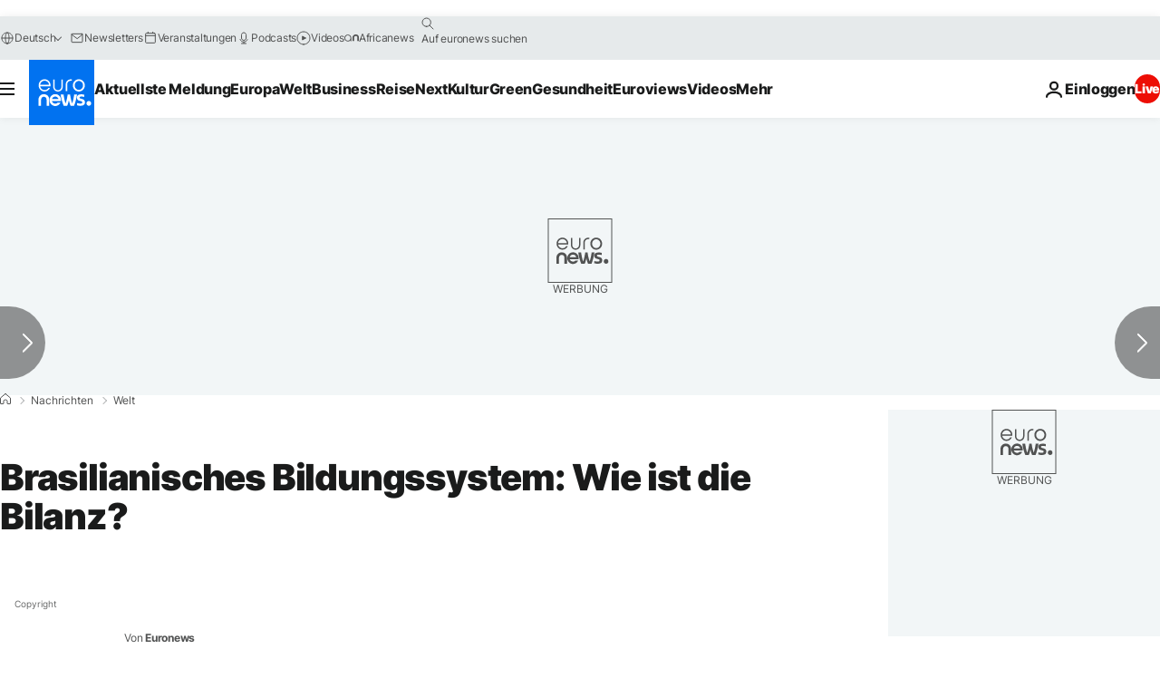

--- FILE ---
content_type: application/javascript
request_url: https://ml314.com/utsync.ashx?pub=&adv=&et=0&eid=84280&ct=js&pi=&fp=&clid=&if=0&ps=&cl=&mlt=&data=&&cp=https%3A%2F%2Fde.euronews.com%2F2014%2F06%2F13%2Fbrasilianisches-bildungssystem-wie-ist-die-bilanz&pv=1768824162025_jpomuorfl&bl=en-us@posix&cb=1385139&return=&ht=&d=&dc=&si=1768824162025_jpomuorfl&cid=&s=1280x720&rp=&v=2.8.0.252
body_size: 713
content:
_ml.setFPI('3658414961210687496');_ml.syncCallback({"es":true,"ds":true});_ml.processTag({ url: 'https://dpm.demdex.net/ibs:dpid=22052&dpuuid=3658414961210687496&redir=', type: 'img' });
_ml.processTag({ url: 'https://idsync.rlcdn.com/395886.gif?partner_uid=3658414961210687496', type: 'img' });
_ml.processTag({ url: 'https://match.adsrvr.org/track/cmf/generic?ttd_pid=d0tro1j&ttd_tpi=1', type: 'img' });
_ml.processTag({ url: 'https://ib.adnxs.com/getuid?https://ml314.com/csync.ashx%3Ffp=$UID%26person_id=3658414961210687496%26eid=2', type: 'img' });
